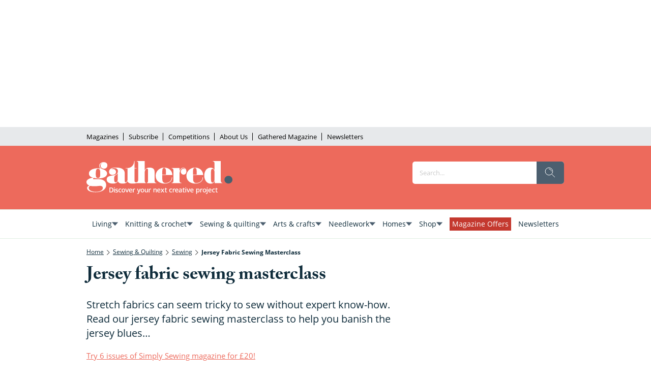

--- FILE ---
content_type: image/svg+xml
request_url: https://c02.purpledshub.com/uploads/sites/51/2025/12/tiktok-1.svg
body_size: 751
content:
<?xml version="1.0" encoding="UTF-8"?> <svg xmlns="http://www.w3.org/2000/svg" xmlns:xlink="http://www.w3.org/1999/xlink" width="56px" height="56px" viewBox="0 0 56 56" version="1.1"><g id="surface1"><path style=" stroke:none;fill-rule:nonzero;fill:rgb(92.941177%,41.568628%,36.078432%);fill-opacity:1;" d="M 27.96875 0.308594 C 12.691406 0.308594 0.308594 12.691406 0.308594 27.96875 C 0.308594 43.246094 12.691406 55.628906 27.96875 55.628906 C 43.246094 55.628906 55.628906 43.246094 55.628906 27.96875 C 55.628906 12.691406 43.246094 0.308594 27.96875 0.308594 Z M 44.589844 20.761719 L 44.589844 24.917969 C 42.628906 24.917969 40.726562 24.535156 38.933594 23.777344 C 37.777344 23.289062 36.703125 22.660156 35.71875 21.902344 L 35.75 34.6875 C 35.738281 37.566406 34.597656 40.273438 32.535156 42.3125 C 30.859375 43.96875 28.730469 45.023438 26.425781 45.367188 C 25.886719 45.445312 25.335938 45.488281 24.777344 45.488281 C 22.3125 45.488281 19.96875 44.6875 18.054688 43.214844 C 17.695312 42.9375 17.347656 42.636719 17.019531 42.3125 C 14.785156 40.101562 13.632812 37.109375 13.828125 33.960938 C 13.976562 31.566406 14.933594 29.277344 16.535156 27.488281 C 18.652344 25.117188 21.613281 23.800781 24.777344 23.800781 C 25.335938 23.800781 25.886719 23.84375 26.425781 23.921875 L 26.425781 29.730469 C 25.914062 29.5625 25.367188 29.46875 24.796875 29.46875 C 21.902344 29.46875 19.5625 31.828125 19.605469 34.722656 C 19.632812 36.574219 20.644531 38.195312 22.136719 39.085938 C 22.839844 39.503906 23.644531 39.765625 24.503906 39.8125 C 25.179688 39.851562 25.828125 39.757812 26.425781 39.558594 C 28.492188 38.875 29.984375 36.933594 29.984375 34.644531 L 29.992188 26.082031 L 29.992188 10.449219 L 35.710938 10.449219 C 35.71875 11.015625 35.773438 11.570312 35.882812 12.105469 C 36.3125 14.273438 37.535156 16.15625 39.238281 17.441406 C 40.722656 18.558594 42.570312 19.222656 44.570312 19.222656 C 44.574219 19.222656 44.589844 19.222656 44.589844 19.222656 Z M 44.589844 20.761719 "></path></g></svg> 